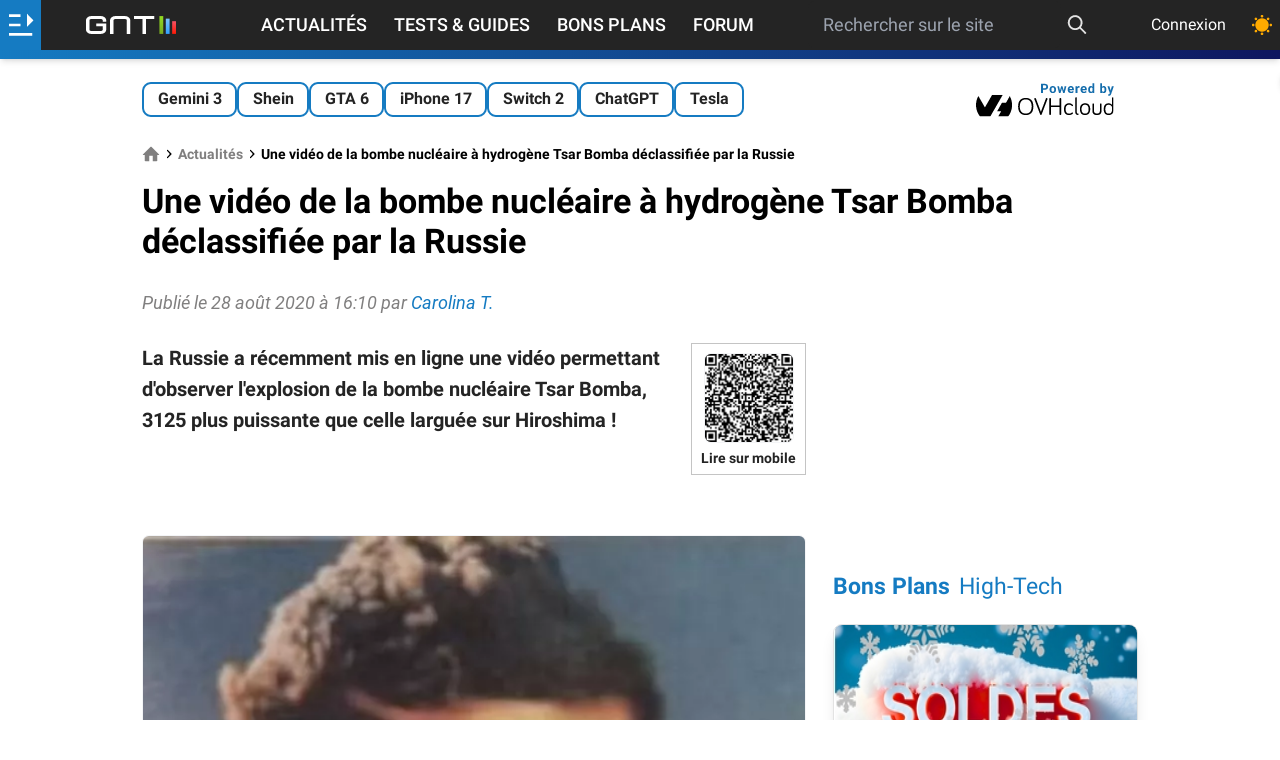

--- FILE ---
content_type: text/html; charset=utf-8
request_url: https://www.google.com/recaptcha/api2/aframe
body_size: 263
content:
<!DOCTYPE HTML><html><head><meta http-equiv="content-type" content="text/html; charset=UTF-8"></head><body><script nonce="b1dtcmKmgq-hyCLzgMn5KQ">/** Anti-fraud and anti-abuse applications only. See google.com/recaptcha */ try{var clients={'sodar':'https://pagead2.googlesyndication.com/pagead/sodar?'};window.addEventListener("message",function(a){try{if(a.source===window.parent){var b=JSON.parse(a.data);var c=clients[b['id']];if(c){var d=document.createElement('img');d.src=c+b['params']+'&rc='+(localStorage.getItem("rc::a")?sessionStorage.getItem("rc::b"):"");window.document.body.appendChild(d);sessionStorage.setItem("rc::e",parseInt(sessionStorage.getItem("rc::e")||0)+1);localStorage.setItem("rc::h",'1768961764881');}}}catch(b){}});window.parent.postMessage("_grecaptcha_ready", "*");}catch(b){}</script></body></html>